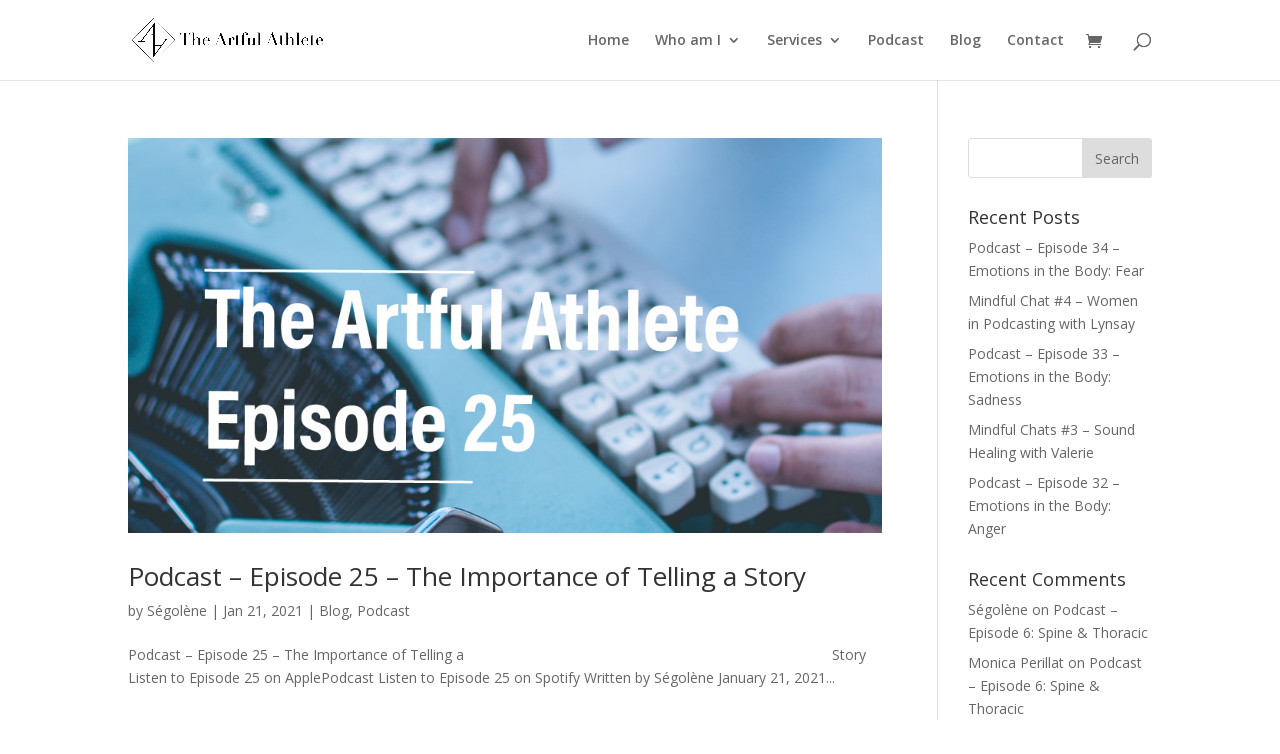

--- FILE ---
content_type: text/html; charset=UTF-8
request_url: https://theartfulathlete.co.uk/tag/2021
body_size: 10624
content:
<!DOCTYPE html>
<html lang="en-US">
<head>
	<meta charset="UTF-8" />
<meta http-equiv="X-UA-Compatible" content="IE=edge">
	<link rel="pingback" href="https://theartfulathlete.co.uk/xmlrpc.php" />

	<script type="text/javascript">
		document.documentElement.className = 'js';
	</script>

	<script>var et_site_url='https://theartfulathlete.co.uk';var et_post_id='0';function et_core_page_resource_fallback(a,b){"undefined"===typeof b&&(b=a.sheet.cssRules&&0===a.sheet.cssRules.length);b&&(a.onerror=null,a.onload=null,a.href?a.href=et_site_url+"/?et_core_page_resource="+a.id+et_post_id:a.src&&(a.src=et_site_url+"/?et_core_page_resource="+a.id+et_post_id))}
</script><title>2021 | The Artful Athlete</title>
<meta name='robots' content='max-image-preview:large' />
<link rel='dns-prefetch' href='//fonts.googleapis.com' />
<link rel='dns-prefetch' href='//s.w.org' />
<link rel="alternate" type="application/rss+xml" title="The Artful Athlete &raquo; Feed" href="https://theartfulathlete.co.uk/feed" />
<link rel="alternate" type="application/rss+xml" title="The Artful Athlete &raquo; Comments Feed" href="https://theartfulathlete.co.uk/comments/feed" />
<link rel="alternate" type="application/rss+xml" title="The Artful Athlete &raquo; 2021 Tag Feed" href="https://theartfulathlete.co.uk/tag/2021/feed" />
		<!-- This site uses the Google Analytics by ExactMetrics plugin v7.10.0 - Using Analytics tracking - https://www.exactmetrics.com/ -->
							<script
				src="//www.googletagmanager.com/gtag/js?id=UA-177294703-1"  data-cfasync="false" data-wpfc-render="false" type="text/javascript" async></script>
			<script data-cfasync="false" data-wpfc-render="false" type="text/javascript">
				var em_version = '7.10.0';
				var em_track_user = true;
				var em_no_track_reason = '';
				
								var disableStrs = [
															'ga-disable-UA-177294703-1',
									];

				/* Function to detect opted out users */
				function __gtagTrackerIsOptedOut() {
					for (var index = 0; index < disableStrs.length; index++) {
						if (document.cookie.indexOf(disableStrs[index] + '=true') > -1) {
							return true;
						}
					}

					return false;
				}

				/* Disable tracking if the opt-out cookie exists. */
				if (__gtagTrackerIsOptedOut()) {
					for (var index = 0; index < disableStrs.length; index++) {
						window[disableStrs[index]] = true;
					}
				}

				/* Opt-out function */
				function __gtagTrackerOptout() {
					for (var index = 0; index < disableStrs.length; index++) {
						document.cookie = disableStrs[index] + '=true; expires=Thu, 31 Dec 2099 23:59:59 UTC; path=/';
						window[disableStrs[index]] = true;
					}
				}

				if ('undefined' === typeof gaOptout) {
					function gaOptout() {
						__gtagTrackerOptout();
					}
				}
								window.dataLayer = window.dataLayer || [];

				window.ExactMetricsDualTracker = {
					helpers: {},
					trackers: {},
				};
				if (em_track_user) {
					function __gtagDataLayer() {
						dataLayer.push(arguments);
					}

					function __gtagTracker(type, name, parameters) {
						if (!parameters) {
							parameters = {};
						}

						if (parameters.send_to) {
							__gtagDataLayer.apply(null, arguments);
							return;
						}

						if (type === 'event') {
							
														parameters.send_to = exactmetrics_frontend.ua;
							__gtagDataLayer(type, name, parameters);
													} else {
							__gtagDataLayer.apply(null, arguments);
						}
					}

					__gtagTracker('js', new Date());
					__gtagTracker('set', {
						'developer_id.dNDMyYj': true,
											});
															__gtagTracker('config', 'UA-177294703-1', {"forceSSL":"true","link_attribution":"true"} );
										window.gtag = __gtagTracker;										(function () {
						/* https://developers.google.com/analytics/devguides/collection/analyticsjs/ */
						/* ga and __gaTracker compatibility shim. */
						var noopfn = function () {
							return null;
						};
						var newtracker = function () {
							return new Tracker();
						};
						var Tracker = function () {
							return null;
						};
						var p = Tracker.prototype;
						p.get = noopfn;
						p.set = noopfn;
						p.send = function () {
							var args = Array.prototype.slice.call(arguments);
							args.unshift('send');
							__gaTracker.apply(null, args);
						};
						var __gaTracker = function () {
							var len = arguments.length;
							if (len === 0) {
								return;
							}
							var f = arguments[len - 1];
							if (typeof f !== 'object' || f === null || typeof f.hitCallback !== 'function') {
								if ('send' === arguments[0]) {
									var hitConverted, hitObject = false, action;
									if ('event' === arguments[1]) {
										if ('undefined' !== typeof arguments[3]) {
											hitObject = {
												'eventAction': arguments[3],
												'eventCategory': arguments[2],
												'eventLabel': arguments[4],
												'value': arguments[5] ? arguments[5] : 1,
											}
										}
									}
									if ('pageview' === arguments[1]) {
										if ('undefined' !== typeof arguments[2]) {
											hitObject = {
												'eventAction': 'page_view',
												'page_path': arguments[2],
											}
										}
									}
									if (typeof arguments[2] === 'object') {
										hitObject = arguments[2];
									}
									if (typeof arguments[5] === 'object') {
										Object.assign(hitObject, arguments[5]);
									}
									if ('undefined' !== typeof arguments[1].hitType) {
										hitObject = arguments[1];
										if ('pageview' === hitObject.hitType) {
											hitObject.eventAction = 'page_view';
										}
									}
									if (hitObject) {
										action = 'timing' === arguments[1].hitType ? 'timing_complete' : hitObject.eventAction;
										hitConverted = mapArgs(hitObject);
										__gtagTracker('event', action, hitConverted);
									}
								}
								return;
							}

							function mapArgs(args) {
								var arg, hit = {};
								var gaMap = {
									'eventCategory': 'event_category',
									'eventAction': 'event_action',
									'eventLabel': 'event_label',
									'eventValue': 'event_value',
									'nonInteraction': 'non_interaction',
									'timingCategory': 'event_category',
									'timingVar': 'name',
									'timingValue': 'value',
									'timingLabel': 'event_label',
									'page': 'page_path',
									'location': 'page_location',
									'title': 'page_title',
								};
								for (arg in args) {
																		if (!(!args.hasOwnProperty(arg) || !gaMap.hasOwnProperty(arg))) {
										hit[gaMap[arg]] = args[arg];
									} else {
										hit[arg] = args[arg];
									}
								}
								return hit;
							}

							try {
								f.hitCallback();
							} catch (ex) {
							}
						};
						__gaTracker.create = newtracker;
						__gaTracker.getByName = newtracker;
						__gaTracker.getAll = function () {
							return [];
						};
						__gaTracker.remove = noopfn;
						__gaTracker.loaded = true;
						window['__gaTracker'] = __gaTracker;
					})();
									} else {
										console.log("");
					(function () {
						function __gtagTracker() {
							return null;
						}

						window['__gtagTracker'] = __gtagTracker;
						window['gtag'] = __gtagTracker;
					})();
									}
			</script>
				<!-- / Google Analytics by ExactMetrics -->
				<script type="text/javascript">
			window._wpemojiSettings = {"baseUrl":"https:\/\/s.w.org\/images\/core\/emoji\/13.1.0\/72x72\/","ext":".png","svgUrl":"https:\/\/s.w.org\/images\/core\/emoji\/13.1.0\/svg\/","svgExt":".svg","source":{"concatemoji":"https:\/\/theartfulathlete.co.uk\/wp-includes\/js\/wp-emoji-release.min.js?ver=5.8.12"}};
			!function(e,a,t){var n,r,o,i=a.createElement("canvas"),p=i.getContext&&i.getContext("2d");function s(e,t){var a=String.fromCharCode;p.clearRect(0,0,i.width,i.height),p.fillText(a.apply(this,e),0,0);e=i.toDataURL();return p.clearRect(0,0,i.width,i.height),p.fillText(a.apply(this,t),0,0),e===i.toDataURL()}function c(e){var t=a.createElement("script");t.src=e,t.defer=t.type="text/javascript",a.getElementsByTagName("head")[0].appendChild(t)}for(o=Array("flag","emoji"),t.supports={everything:!0,everythingExceptFlag:!0},r=0;r<o.length;r++)t.supports[o[r]]=function(e){if(!p||!p.fillText)return!1;switch(p.textBaseline="top",p.font="600 32px Arial",e){case"flag":return s([127987,65039,8205,9895,65039],[127987,65039,8203,9895,65039])?!1:!s([55356,56826,55356,56819],[55356,56826,8203,55356,56819])&&!s([55356,57332,56128,56423,56128,56418,56128,56421,56128,56430,56128,56423,56128,56447],[55356,57332,8203,56128,56423,8203,56128,56418,8203,56128,56421,8203,56128,56430,8203,56128,56423,8203,56128,56447]);case"emoji":return!s([10084,65039,8205,55357,56613],[10084,65039,8203,55357,56613])}return!1}(o[r]),t.supports.everything=t.supports.everything&&t.supports[o[r]],"flag"!==o[r]&&(t.supports.everythingExceptFlag=t.supports.everythingExceptFlag&&t.supports[o[r]]);t.supports.everythingExceptFlag=t.supports.everythingExceptFlag&&!t.supports.flag,t.DOMReady=!1,t.readyCallback=function(){t.DOMReady=!0},t.supports.everything||(n=function(){t.readyCallback()},a.addEventListener?(a.addEventListener("DOMContentLoaded",n,!1),e.addEventListener("load",n,!1)):(e.attachEvent("onload",n),a.attachEvent("onreadystatechange",function(){"complete"===a.readyState&&t.readyCallback()})),(n=t.source||{}).concatemoji?c(n.concatemoji):n.wpemoji&&n.twemoji&&(c(n.twemoji),c(n.wpemoji)))}(window,document,window._wpemojiSettings);
		</script>
		<meta content="Divi v.4.9.0" name="generator"/><style type="text/css">
img.wp-smiley,
img.emoji {
	display: inline !important;
	border: none !important;
	box-shadow: none !important;
	height: 1em !important;
	width: 1em !important;
	margin: 0 .07em !important;
	vertical-align: -0.1em !important;
	background: none !important;
	padding: 0 !important;
}
</style>
	<link rel='stylesheet' id='wc-blocks-checkout-style-css'  href='https://theartfulathlete.co.uk/wp-content/plugins/woocommerce-payments/dist/upe-blocks-checkout.css?ver=1.0' type='text/css' media='all' />
<link rel='stylesheet' id='wp-block-library-css'  href='https://theartfulathlete.co.uk/wp-includes/css/dist/block-library/style.min.css?ver=5.8.12' type='text/css' media='all' />
<link rel='stylesheet' id='wc-blocks-vendors-style-css'  href='https://theartfulathlete.co.uk/wp-content/plugins/woocommerce/packages/woocommerce-blocks/build/wc-blocks-vendors-style.css?ver=8.9.4' type='text/css' media='all' />
<link rel='stylesheet' id='wc-blocks-style-css'  href='https://theartfulathlete.co.uk/wp-content/plugins/woocommerce/packages/woocommerce-blocks/build/wc-blocks-style.css?ver=8.9.4' type='text/css' media='all' />
<link rel='stylesheet' id='woocommerce-layout-css'  href='https://theartfulathlete.co.uk/wp-content/plugins/woocommerce/assets/css/woocommerce-layout.css?ver=7.2.3' type='text/css' media='all' />
<link rel='stylesheet' id='woocommerce-smallscreen-css'  href='https://theartfulathlete.co.uk/wp-content/plugins/woocommerce/assets/css/woocommerce-smallscreen.css?ver=7.2.3' type='text/css' media='only screen and (max-width: 768px)' />
<link rel='stylesheet' id='woocommerce-general-css'  href='https://theartfulathlete.co.uk/wp-content/plugins/woocommerce/assets/css/woocommerce.css?ver=7.2.3' type='text/css' media='all' />
<style id='woocommerce-inline-inline-css' type='text/css'>
.woocommerce form .form-row .required { visibility: visible; }
</style>
<link rel='stylesheet' id='et_monarch-css-css'  href='https://theartfulathlete.co.uk/wp-content/plugins/monarch/css/style.css?ver=1.4.14' type='text/css' media='all' />
<link rel='stylesheet' id='et-gf-open-sans-css'  href='https://fonts.googleapis.com/css?family=Open+Sans%3A400%2C700&#038;ver=1.3.12' type='text/css' media='all' />
<link rel='stylesheet' id='divi-fonts-css'  href='https://fonts.googleapis.com/css?family=Open+Sans:300italic,400italic,600italic,700italic,800italic,400,300,600,700,800&#038;subset=latin,latin-ext&#038;display=swap' type='text/css' media='all' />
<link rel='stylesheet' id='divi-style-css'  href='https://theartfulathlete.co.uk/wp-content/themes/Divi/style.css?ver=4.9.0' type='text/css' media='all' />
<link rel='stylesheet' id='dashicons-css'  href='https://theartfulathlete.co.uk/wp-includes/css/dashicons.min.css?ver=5.8.12' type='text/css' media='all' />
<script type='text/javascript' src='https://theartfulathlete.co.uk/wp-content/plugins/google-analytics-dashboard-for-wp/assets/js/frontend-gtag.min.js?ver=7.10.0' id='exactmetrics-frontend-script-js'></script>
<script data-cfasync="false" data-wpfc-render="false" type="text/javascript" id='exactmetrics-frontend-script-js-extra'>/* <![CDATA[ */
var exactmetrics_frontend = {"js_events_tracking":"true","download_extensions":"doc,pdf,ppt,zip,xls,docx,pptx,xlsx","inbound_paths":"[{\"path\":\"\\\/go\\\/\",\"label\":\"affiliate\"},{\"path\":\"\\\/recommend\\\/\",\"label\":\"affiliate\"}]","home_url":"https:\/\/theartfulathlete.co.uk","hash_tracking":"false","ua":"UA-177294703-1","v4_id":""};/* ]]> */
</script>
<script type='text/javascript' src='https://theartfulathlete.co.uk/wp-content/plugins/1and1-wordpress-assistant/js/cookies.js?ver=5.8.12' id='1and1-wp-cookies-js'></script>
<script type='text/javascript' src='https://theartfulathlete.co.uk/wp-includes/js/jquery/jquery.min.js?ver=3.6.0' id='jquery-core-js'></script>
<script type='text/javascript' src='https://theartfulathlete.co.uk/wp-includes/js/jquery/jquery-migrate.min.js?ver=3.3.2' id='jquery-migrate-js'></script>
<link rel="https://api.w.org/" href="https://theartfulathlete.co.uk/wp-json/" /><link rel="alternate" type="application/json" href="https://theartfulathlete.co.uk/wp-json/wp/v2/tags/221" /><link rel="EditURI" type="application/rsd+xml" title="RSD" href="https://theartfulathlete.co.uk/xmlrpc.php?rsd" />
<link rel="wlwmanifest" type="application/wlwmanifest+xml" href="https://theartfulathlete.co.uk/wp-includes/wlwmanifest.xml" /> 
<meta name="generator" content="WordPress 5.8.12" />
<meta name="generator" content="WooCommerce 7.2.3" />
<link rel="preload" href="https://theartfulathlete.co.uk/wp-content/plugins/bloom/core/admin/fonts/modules.ttf" as="font" crossorigin="anonymous"><style type="text/css" id="et-social-custom-css">
				
			</style><meta name="viewport" content="width=device-width, initial-scale=1.0, maximum-scale=1.0, user-scalable=0" />	<noscript><style>.woocommerce-product-gallery{ opacity: 1 !important; }</style></noscript>
	<link rel="icon" href="https://theartfulathlete.co.uk/wp-content/uploads/2020/08/cropped-ArtfulAthlete_logo-32x32.jpg" sizes="32x32" />
<link rel="icon" href="https://theartfulathlete.co.uk/wp-content/uploads/2020/08/cropped-ArtfulAthlete_logo-192x192.jpg" sizes="192x192" />
<link rel="apple-touch-icon" href="https://theartfulathlete.co.uk/wp-content/uploads/2020/08/cropped-ArtfulAthlete_logo-180x180.jpg" />
<meta name="msapplication-TileImage" content="https://theartfulathlete.co.uk/wp-content/uploads/2020/08/cropped-ArtfulAthlete_logo-270x270.jpg" />

<!-- BEGIN GAINWP v5.4.6 Universal Analytics - https://intelligencewp.com/google-analytics-in-wordpress/ -->
<script>
(function(i,s,o,g,r,a,m){i['GoogleAnalyticsObject']=r;i[r]=i[r]||function(){
	(i[r].q=i[r].q||[]).push(arguments)},i[r].l=1*new Date();a=s.createElement(o),
	m=s.getElementsByTagName(o)[0];a.async=1;a.src=g;m.parentNode.insertBefore(a,m)
})(window,document,'script','https://www.google-analytics.com/analytics.js','ga');
  ga('create', 'UA-177294703-1', 'auto');
  ga('send', 'pageview');
</script>
<!-- END GAINWP Universal Analytics -->
<link rel="stylesheet" id="et-divi-customizer-global-cached-inline-styles" href="https://theartfulathlete.co.uk/wp-content/et-cache/global/et-divi-customizer-global-17676285755012.min.css" onerror="et_core_page_resource_fallback(this, true)" onload="et_core_page_resource_fallback(this)" /></head>
<body data-rsssl=1 class="archive tag tag-221 theme-Divi woocommerce-no-js et_bloom et_monarch et_pb_button_helper_class et_fixed_nav et_show_nav et_primary_nav_dropdown_animation_fade et_secondary_nav_dropdown_animation_fade et_header_style_left et_pb_footer_columns4 et_cover_background et_pb_gutter osx et_pb_gutters3 et_pb_pagebuilder_layout et_right_sidebar et_divi_theme et-db et_minified_js et_minified_css">
	<div id="page-container">

	
	
			<header id="main-header" data-height-onload="66">
			<div class="container clearfix et_menu_container">
							<div class="logo_container">
					<span class="logo_helper"></span>
					<a href="https://theartfulathlete.co.uk/">
						<img src="https://theartfulathlete.co.uk/wp-content/uploads/2020/05/ArtfulAthlete.png" alt="The Artful Athlete" id="logo" data-height-percentage="54" />
					</a>
				</div>
							<div id="et-top-navigation" data-height="66" data-fixed-height="40">
											<nav id="top-menu-nav">
						<ul id="top-menu" class="nav"><li id="menu-item-119" class="menu-item menu-item-type-post_type menu-item-object-page menu-item-home menu-item-119"><a href="https://theartfulathlete.co.uk/">Home</a></li>
<li id="menu-item-1876" class="menu-item menu-item-type-post_type menu-item-object-page menu-item-has-children menu-item-1876"><a href="https://theartfulathlete.co.uk/about-me">Who am I</a>
<ul class="sub-menu">
	<li id="menu-item-1878" class="menu-item menu-item-type-post_type menu-item-object-page menu-item-1878"><a href="https://theartfulathlete.co.uk/about-me">My Approach &#038; Values</a></li>
	<li id="menu-item-1877" class="menu-item menu-item-type-post_type menu-item-object-page menu-item-1877"><a href="https://theartfulathlete.co.uk/artistic-cv">Artistic CV</a></li>
</ul>
</li>
<li id="menu-item-1455" class="menu-item menu-item-type-post_type menu-item-object-page menu-item-has-children menu-item-1455"><a href="https://theartfulathlete.co.uk/coaching-packages">Services</a>
<ul class="sub-menu">
	<li id="menu-item-1951" class="menu-item menu-item-type-post_type menu-item-object-page menu-item-1951"><a href="https://theartfulathlete.co.uk/wellness-mindfulness-for-performers">Workshop: Wellness &#038; Mindfulness for Performers</a></li>
	<li id="menu-item-1456" class="menu-item menu-item-type-post_type menu-item-object-page menu-item-1456"><a href="https://theartfulathlete.co.uk/release-and-relax-coaching">Release / Energy Treatment</a></li>
	<li id="menu-item-1504" class="menu-item menu-item-type-post_type menu-item-object-page menu-item-1504"><a href="https://theartfulathlete.co.uk/voice-and-language-coaching">Voice / Language Coaching</a></li>
	<li id="menu-item-1582" class="menu-item menu-item-type-post_type menu-item-object-page menu-item-1582"><a href="https://theartfulathlete.co.uk/creative-consulting">Creative Projects</a></li>
</ul>
</li>
<li id="menu-item-822" class="menu-item menu-item-type-post_type menu-item-object-page menu-item-822"><a href="https://theartfulathlete.co.uk/podcast">Podcast</a></li>
<li id="menu-item-121" class="menu-item menu-item-type-post_type menu-item-object-page menu-item-121"><a href="https://theartfulathlete.co.uk/blog">Blog</a></li>
<li id="menu-item-424" class="menu-item menu-item-type-post_type menu-item-object-page menu-item-424"><a href="https://theartfulathlete.co.uk/contact">Contact</a></li>
</ul>						</nav>
					
					<a href="https://theartfulathlete.co.uk/cart" class="et-cart-info">
				<span></span>
			</a>
					
										<div id="et_top_search">
						<span id="et_search_icon"></span>
					</div>
					
					<div id="et_mobile_nav_menu">
				<div class="mobile_nav closed">
					<span class="select_page">Select Page</span>
					<span class="mobile_menu_bar mobile_menu_bar_toggle"></span>
				</div>
			</div>				</div> <!-- #et-top-navigation -->
			</div> <!-- .container -->
			<div class="et_search_outer">
				<div class="container et_search_form_container">
					<form role="search" method="get" class="et-search-form" action="https://theartfulathlete.co.uk/">
					<input type="search" class="et-search-field" placeholder="Search &hellip;" value="" name="s" title="Search for:" />					</form>
					<span class="et_close_search_field"></span>
				</div>
			</div>
		</header> <!-- #main-header -->
			<div id="et-main-area">
	
<div id="main-content">
	<div class="container">
		<div id="content-area" class="clearfix">
			<div id="left-area">
		
					<article id="post-1373" class="et_pb_post post-1373 post type-post status-publish format-standard has-post-thumbnail hentry category-blog category-podcast tag-221 tag-acting tag-adaptation tag-adapting tag-alexander tag-alexander-technique tag-anchoring tag-artful-athlete tag-autumn tag-breath tag-breathe tag-breathwork tag-centering tag-circe tag-coming-to-your-voice tag-confidence tag-create tag-creative-coaching tag-creativity tag-expression tag-find-your-voice tag-free-your-voice tag-ground tag-grounding tag-growth tag-laguages tag-meditation tag-mindfulness tag-move tag-movement-is-medicine tag-mover tag-moving tag-physical-awareness tag-podcast tag-public-speaking tag-release tag-share tag-share-your-story tag-singing tag-speak-up tag-speaking-with-you-body tag-story tag-storytelling tag-the-importance-of-telling-a-story tag-time tag-vocal-health tag-voice tag-voice-coaching tag-voice-health tag-writing">

											<a class="entry-featured-image-url" href="https://theartfulathlete.co.uk/podcast-episode-25">
								<img src="https://theartfulathlete.co.uk/wp-content/uploads/2021/01/PSX_20210120_173937.jpg" alt="Podcast &#8211; Episode 25 &#8211; The Importance of Telling a Story" class="" width="1080" height="675" srcset="https://theartfulathlete.co.uk/wp-content/uploads/2021/01/PSX_20210120_173937.jpg 1080w, https://theartfulathlete.co.uk/wp-content/uploads/2021/01/PSX_20210120_173937-980x513.jpg 980w, https://theartfulathlete.co.uk/wp-content/uploads/2021/01/PSX_20210120_173937-480x251.jpg 480w" sizes="(min-width: 0px) and (max-width: 480px) 480px, (min-width: 481px) and (max-width: 980px) 980px, (min-width: 981px) 1080px, 100vw" />							</a>
					
															<h2 class="entry-title"><a href="https://theartfulathlete.co.uk/podcast-episode-25">Podcast &#8211; Episode 25 &#8211; The Importance of Telling a Story</a></h2>
					
					<p class="post-meta"> by <span class="author vcard"><a href="https://theartfulathlete.co.uk/author/artful_athlete8" title="Posts by Ségolène" rel="author">Ségolène</a></span> | <span class="published">Jan 21, 2021</span> | <a href="https://theartfulathlete.co.uk/category/blog" rel="category tag">Blog</a>, <a href="https://theartfulathlete.co.uk/category/podcast" rel="category tag">Podcast</a></p>Podcast &#8211; Episode 25 &#8211; The Importance of Telling a                                                                                            Story Listen to Episode 25 on ApplePodcast Listen to Episode 25 on Spotify Written by Ségolène January 21, 2021...				
					</article> <!-- .et_pb_post -->
			
					<article id="post-1362" class="et_pb_post post-1362 post type-post status-publish format-standard has-post-thumbnail hentry category-blog category-podcast tag-221 tag-acting tag-adaptation tag-adapting tag-alexander tag-alexander-technique tag-anchoring tag-artful-athlete tag-autumn tag-be-true-to-your-voice tag-breath tag-breathe tag-breathwork tag-centering tag-circe tag-coming-to-your-voice tag-confidence tag-create tag-creative-coaching tag-creativity tag-episode-20 tag-expression tag-find-your-voice tag-free-your-voice tag-ground tag-grounding tag-growth tag-meditation tag-mindfulness tag-move tag-movement-is-medicine tag-mover tag-moving tag-physical-awareness tag-podcast tag-public-speaking tag-release tag-singing tag-speak-up tag-speaking-with-you-body tag-time tag-vocal-health tag-voice tag-voice-coaching tag-voice-health tag-writing">

											<a class="entry-featured-image-url" href="https://theartfulathlete.co.uk/podcast-episode-24">
								<img src="https://theartfulathlete.co.uk/wp-content/uploads/2021/01/PSX_20210113_213749-1080x675.jpg" alt="Podcast &#8211; Episode 24 &#8211; Foundations and Gratitude" class="" width="1080" height="675" srcset="https://theartfulathlete.co.uk/wp-content/uploads/2021/01/PSX_20210113_213749-980x513.jpg 980w, https://theartfulathlete.co.uk/wp-content/uploads/2021/01/PSX_20210113_213749-480x251.jpg 480w" sizes="(min-width: 0px) and (max-width: 480px) 480px, (min-width: 481px) and (max-width: 980px) 980px, (min-width: 981px) 1080px, 100vw" />							</a>
					
															<h2 class="entry-title"><a href="https://theartfulathlete.co.uk/podcast-episode-24">Podcast &#8211; Episode 24 &#8211; Foundations and Gratitude</a></h2>
					
					<p class="post-meta"> by <span class="author vcard"><a href="https://theartfulathlete.co.uk/author/artful_athlete8" title="Posts by Ségolène" rel="author">Ségolène</a></span> | <span class="published">Jan 14, 2021</span> | <a href="https://theartfulathlete.co.uk/category/blog" rel="category tag">Blog</a>, <a href="https://theartfulathlete.co.uk/category/podcast" rel="category tag">Podcast</a></p>Podcast &#8211; Episode 24 &#8211; Foundations and Gratitude Listen to Episode 24 on ApplePodcast Listen to Episode 24 on Spotify Written by Ségolène January 14, 2021 OH HERE SHE COMES TALKING ABOUT FOUNDATIONS AND GRATITUDE ! Haha! Do you not think that if something...				
					</article> <!-- .et_pb_post -->
			
					<article id="post-1347" class="et_pb_post post-1347 post type-post status-publish format-standard has-post-thumbnail hentry category-blog category-podcast tag-218 tag-221 tag-acting tag-adaptation tag-adapting tag-alexander tag-alexander-technique tag-anchoring tag-artful-athlete tag-autumn tag-be-true-to-your-voice tag-breath tag-breathe tag-breathwork tag-centering tag-circe tag-coming-to-your-voice tag-confidence tag-create tag-creative-coaching tag-creativity tag-episode-20 tag-expression tag-find-your-voice tag-free-your-voice tag-ground tag-grounding tag-growth tag-madeline-miller tag-meditation tag-mindfulness tag-move tag-movement-is-medicine tag-mover tag-moving tag-new-year tag-nye tag-physical-awareness tag-podcast tag-public-speaking tag-release tag-singing tag-song-of-achilles tag-speak-up tag-speaking-with-you-body tag-time tag-vocal-health tag-voice tag-voice-coaching tag-voice-health tag-writing">

											<a class="entry-featured-image-url" href="https://theartfulathlete.co.uk/podcast-23">
								<img src="https://theartfulathlete.co.uk/wp-content/uploads/2021/01/PSX_20201220_223856-1080x675.jpg" alt="Podcast &#8211; Episode 23 &#8211; Breathe into a Creative Year" class="" width="1080" height="675" srcset="https://theartfulathlete.co.uk/wp-content/uploads/2021/01/PSX_20201220_223856-980x513.jpg 980w, https://theartfulathlete.co.uk/wp-content/uploads/2021/01/PSX_20201220_223856-480x251.jpg 480w" sizes="(min-width: 0px) and (max-width: 480px) 480px, (min-width: 481px) and (max-width: 980px) 980px, (min-width: 981px) 1080px, 100vw" />							</a>
					
															<h2 class="entry-title"><a href="https://theartfulathlete.co.uk/podcast-23">Podcast &#8211; Episode 23 &#8211; Breathe into a Creative Year</a></h2>
					
					<p class="post-meta"> by <span class="author vcard"><a href="https://theartfulathlete.co.uk/author/artful_athlete8" title="Posts by Ségolène" rel="author">Ségolène</a></span> | <span class="published">Jan 7, 2021</span> | <a href="https://theartfulathlete.co.uk/category/blog" rel="category tag">Blog</a>, <a href="https://theartfulathlete.co.uk/category/podcast" rel="category tag">Podcast</a></p>Podcast &#8211; Episode 23 &#8211; Breathe into a Creative Year Listen to Episode 23 on ApplePodcast Listen to Episode 23 on Spotify Written by Ségolène January 7, 2021 Happy New Year everyone!  May your 2021 be as peaceful as possible, and allow you to grow into your...				
					</article> <!-- .et_pb_post -->
			
					<article id="post-1329" class="et_pb_post post-1329 post type-post status-publish format-standard has-post-thumbnail hentry category-blog category-podcast tag-218 tag-221 tag-acting tag-adaptation tag-adapting tag-alexander tag-alexander-technique tag-anchoring tag-artful-athlete tag-autumn tag-be-true-to-your-voice tag-breath tag-breathe tag-breathwork tag-centering tag-circe tag-coming-to-your-voice tag-confidence tag-create tag-creative-coaching tag-creativity tag-episode-20 tag-expression tag-find-your-voice tag-free-your-voice tag-ground tag-grounding tag-growth tag-madeline-miller tag-meditation tag-mindfulness tag-move tag-movement-is-medicine tag-mover tag-moving tag-new-year tag-nye tag-physical-awareness tag-podcast tag-public-speaking tag-release tag-singing tag-song-of-achilles tag-speak-up tag-speaking-with-you-body tag-time tag-vocal-health tag-voice tag-voice-coaching tag-voice-health tag-writing">

											<a class="entry-featured-image-url" href="https://theartfulathlete.co.uk/podcast-episode-22">
								<img src="https://theartfulathlete.co.uk/wp-content/uploads/2020/12/PSX_20201220_223352-1080x675.jpg" alt="Podcast &#8211; Episode 22 &#8211; Letter to 2020" class="" width="1080" height="675" srcset="https://theartfulathlete.co.uk/wp-content/uploads/2020/12/PSX_20201220_223352-980x513.jpg 980w, https://theartfulathlete.co.uk/wp-content/uploads/2020/12/PSX_20201220_223352-480x251.jpg 480w" sizes="(min-width: 0px) and (max-width: 480px) 480px, (min-width: 481px) and (max-width: 980px) 980px, (min-width: 981px) 1080px, 100vw" />							</a>
					
															<h2 class="entry-title"><a href="https://theartfulathlete.co.uk/podcast-episode-22">Podcast &#8211; Episode 22 &#8211; Letter to 2020</a></h2>
					
					<p class="post-meta"> by <span class="author vcard"><a href="https://theartfulathlete.co.uk/author/artful_athlete8" title="Posts by Ségolène" rel="author">Ségolène</a></span> | <span class="published">Dec 31, 2020</span> | <a href="https://theartfulathlete.co.uk/category/blog" rel="category tag">Blog</a>, <a href="https://theartfulathlete.co.uk/category/podcast" rel="category tag">Podcast</a></p>Podcast &#8211; Episode 22 &#8211; Letter to 2020 Listen to Episode 22 on ApplePodcast Listen to Episode 22 on Spotify Written by Ségolène December 31, 2020 Well, this is it! Today we&#8217;re bidding 2020 farewell. I believe many of you have been looking forward to...				
					</article> <!-- .et_pb_post -->
			<div class="pagination clearfix">
	<div class="alignleft"></div>
	<div class="alignright"></div>
</div>			</div> <!-- #left-area -->

				<div id="sidebar">
		<div id="search-2" class="et_pb_widget widget_search"><form role="search" method="get" id="searchform" class="searchform" action="https://theartfulathlete.co.uk/">
				<div>
					<label class="screen-reader-text" for="s">Search for:</label>
					<input type="text" value="" name="s" id="s" />
					<input type="submit" id="searchsubmit" value="Search" />
				</div>
			</form></div> <!-- end .et_pb_widget -->
		<div id="recent-posts-2" class="et_pb_widget widget_recent_entries">
		<h4 class="widgettitle">Recent Posts</h4>
		<ul>
											<li>
					<a href="https://theartfulathlete.co.uk/podcast-emotions-fear">Podcast – Episode 34 – Emotions in the Body: Fear</a>
									</li>
											<li>
					<a href="https://theartfulathlete.co.uk/women-podcasting-lynsay">Mindful Chat #4 &#8211; Women in Podcasting with Lynsay</a>
									</li>
											<li>
					<a href="https://theartfulathlete.co.uk/podcast-episode-33-sadness">Podcast &#8211; Episode 33 &#8211; Emotions in the Body: Sadness</a>
									</li>
											<li>
					<a href="https://theartfulathlete.co.uk/podcast-mindful-chat-valerie">Mindful Chats #3 &#8211; Sound Healing with Valerie</a>
									</li>
											<li>
					<a href="https://theartfulathlete.co.uk/podcast-32-emotions-anger">Podcast &#8211; Episode 32 &#8211; Emotions in the Body: Anger</a>
									</li>
					</ul>

		</div> <!-- end .et_pb_widget --><div id="recent-comments-2" class="et_pb_widget widget_recent_comments"><h4 class="widgettitle">Recent Comments</h4><ul id="recentcomments"><li class="recentcomments"><span class="comment-author-link"><a href='https://theartfulathlete.co.uk' rel='external nofollow ugc' class='url'>Ségolène</a></span> on <a href="https://theartfulathlete.co.uk/podcast-episode-6#comment-11">Podcast &#8211; Episode 6: Spine &#038; Thoracic</a></li><li class="recentcomments"><span class="comment-author-link">Monica Perillat</span> on <a href="https://theartfulathlete.co.uk/podcast-episode-6#comment-6">Podcast &#8211; Episode 6: Spine &#038; Thoracic</a></li></ul></div> <!-- end .et_pb_widget -->	</div> <!-- end #sidebar -->
		</div> <!-- #content-area -->
	</div> <!-- .container -->
</div> <!-- #main-content -->


			<footer id="main-footer">
				

		
				<div id="footer-bottom">
					<div class="container clearfix">
				<ul class="et-social-icons">

	<li class="et-social-icon et-social-facebook">
		<a href="https://www.facebook.com/TheArtfulAthlete/" class="icon">
			<span>Facebook</span>
		</a>
	</li>
	<li class="et-social-icon et-social-twitter">
		<a href="https://twitter.com/ArtfulAthlete" class="icon">
			<span>Twitter</span>
		</a>
	</li>
	<li class="et-social-icon et-social-instagram">
		<a href="https://www.instagram.com/theartfulathlete/" class="icon">
			<span>Instagram</span>
		</a>
	</li>
	<li class="et-social-icon et-social-rss">
		<a href="https://theartfulathlete.co.uk/feed" class="icon">
			<span>RSS</span>
		</a>
	</li>

</ul><div id="footer-info">© Ségolène V. Scheuer, 2021</div>					</div>	<!-- .container -->
				</div>
			</footer> <!-- #main-footer -->
		</div> <!-- #et-main-area -->


	</div> <!-- #page-container -->

		<script type="text/javascript">
		(function () {
			var c = document.body.className;
			c = c.replace(/woocommerce-no-js/, 'woocommerce-js');
			document.body.className = c;
		})();
	</script>
	<script type='text/javascript' src='https://theartfulathlete.co.uk/wp-content/plugins/woocommerce/assets/js/jquery-blockui/jquery.blockUI.min.js?ver=2.7.0-wc.7.2.3' id='jquery-blockui-js'></script>
<script type='text/javascript' id='wc-add-to-cart-js-extra'>
/* <![CDATA[ */
var wc_add_to_cart_params = {"ajax_url":"\/wp-admin\/admin-ajax.php","wc_ajax_url":"\/?wc-ajax=%%endpoint%%","i18n_view_cart":"View cart","cart_url":"https:\/\/theartfulathlete.co.uk\/cart","is_cart":"","cart_redirect_after_add":"no"};
/* ]]> */
</script>
<script type='text/javascript' src='https://theartfulathlete.co.uk/wp-content/plugins/woocommerce/assets/js/frontend/add-to-cart.min.js?ver=7.2.3' id='wc-add-to-cart-js'></script>
<script type='text/javascript' src='https://theartfulathlete.co.uk/wp-content/plugins/woocommerce/assets/js/js-cookie/js.cookie.min.js?ver=2.1.4-wc.7.2.3' id='js-cookie-js'></script>
<script type='text/javascript' id='woocommerce-js-extra'>
/* <![CDATA[ */
var woocommerce_params = {"ajax_url":"\/wp-admin\/admin-ajax.php","wc_ajax_url":"\/?wc-ajax=%%endpoint%%"};
/* ]]> */
</script>
<script type='text/javascript' src='https://theartfulathlete.co.uk/wp-content/plugins/woocommerce/assets/js/frontend/woocommerce.min.js?ver=7.2.3' id='woocommerce-js'></script>
<script type='text/javascript' id='wc-cart-fragments-js-extra'>
/* <![CDATA[ */
var wc_cart_fragments_params = {"ajax_url":"\/wp-admin\/admin-ajax.php","wc_ajax_url":"\/?wc-ajax=%%endpoint%%","cart_hash_key":"wc_cart_hash_dc7cd02a63eb95018a0fdcb168160215","fragment_name":"wc_fragments_dc7cd02a63eb95018a0fdcb168160215","request_timeout":"5000"};
/* ]]> */
</script>
<script type='text/javascript' src='https://theartfulathlete.co.uk/wp-content/plugins/woocommerce/assets/js/frontend/cart-fragments.min.js?ver=7.2.3' id='wc-cart-fragments-js'></script>
<script type='text/javascript' src='https://theartfulathlete.co.uk/wp-content/plugins/monarch/js/idle-timer.min.js?ver=1.4.14' id='et_monarch-idle-js'></script>
<script type='text/javascript' id='et_monarch-custom-js-js-extra'>
/* <![CDATA[ */
var monarchSettings = {"ajaxurl":"https:\/\/theartfulathlete.co.uk\/wp-admin\/admin-ajax.php","pageurl":"","stats_nonce":"09ee4d4490","share_counts":"10786e35ca","follow_counts":"a1bb09f363","total_counts":"9b969b1d69","media_single":"4e9269e060","media_total":"d1f7b04412","generate_all_window_nonce":"3cf63c0a70","no_img_message":"No images available for sharing on this page"};
/* ]]> */
</script>
<script type='text/javascript' src='https://theartfulathlete.co.uk/wp-content/plugins/monarch/js/custom.js?ver=1.4.14' id='et_monarch-custom-js-js'></script>
<script type='text/javascript' id='divi-custom-script-js-extra'>
/* <![CDATA[ */
var DIVI = {"item_count":"%d Item","items_count":"%d Items"};
var et_shortcodes_strings = {"previous":"Previous","next":"Next"};
var et_pb_custom = {"ajaxurl":"https:\/\/theartfulathlete.co.uk\/wp-admin\/admin-ajax.php","images_uri":"https:\/\/theartfulathlete.co.uk\/wp-content\/themes\/Divi\/images","builder_images_uri":"https:\/\/theartfulathlete.co.uk\/wp-content\/themes\/Divi\/includes\/builder\/images","et_frontend_nonce":"7427b29613","subscription_failed":"Please, check the fields below to make sure you entered the correct information.","et_ab_log_nonce":"90fbda9e8b","fill_message":"Please, fill in the following fields:","contact_error_message":"Please, fix the following errors:","invalid":"Invalid email","captcha":"Captcha","prev":"Prev","previous":"Previous","next":"Next","wrong_captcha":"You entered the wrong number in captcha.","wrong_checkbox":"Checkbox","ignore_waypoints":"no","is_divi_theme_used":"1","widget_search_selector":".widget_search","ab_tests":[],"is_ab_testing_active":"","page_id":"1373","unique_test_id":"","ab_bounce_rate":"5","is_cache_plugin_active":"no","is_shortcode_tracking":"","tinymce_uri":""}; var et_builder_utils_params = {"condition":{"diviTheme":true,"extraTheme":false},"scrollLocations":["app","top"],"builderScrollLocations":{"desktop":"app","tablet":"app","phone":"app"},"onloadScrollLocation":"app","builderType":"fe"}; var et_frontend_scripts = {"builderCssContainerPrefix":"#et-boc","builderCssLayoutPrefix":"#et-boc .et-l"};
var et_pb_box_shadow_elements = [];
var et_pb_motion_elements = {"desktop":[],"tablet":[],"phone":[]};
var et_pb_sticky_elements = [];
/* ]]> */
</script>
<script type='text/javascript' src='https://theartfulathlete.co.uk/wp-content/themes/Divi/js/custom.unified.js?ver=4.9.0' id='divi-custom-script-js'></script>
<script type='text/javascript' src='https://theartfulathlete.co.uk/wp-content/plugins/bloom/core/admin/js/common.js?ver=4.9.3' id='et-core-common-js'></script>
<script type='text/javascript' src='https://theartfulathlete.co.uk/wp-includes/js/wp-embed.min.js?ver=5.8.12' id='wp-embed-js'></script>
</body>
</html>


--- FILE ---
content_type: text/plain
request_url: https://www.google-analytics.com/j/collect?v=1&_v=j102&a=285807100&t=pageview&_s=1&dl=https%3A%2F%2Ftheartfulathlete.co.uk%2Ftag%2F2021&ul=en-us%40posix&dt=2021%20%7C%20The%20Artful%20Athlete&sr=1280x720&vp=1280x720&_u=aGDAAUIhAAAAACAAI~&jid=911278319&gjid=1875710662&cid=552774503.1768770023&tid=UA-177294703-1&_gid=1277420949.1768770023&_r=1&_slc=1&z=1210637230
body_size: -572
content:
2,cG-KQ8ZKPEEGM